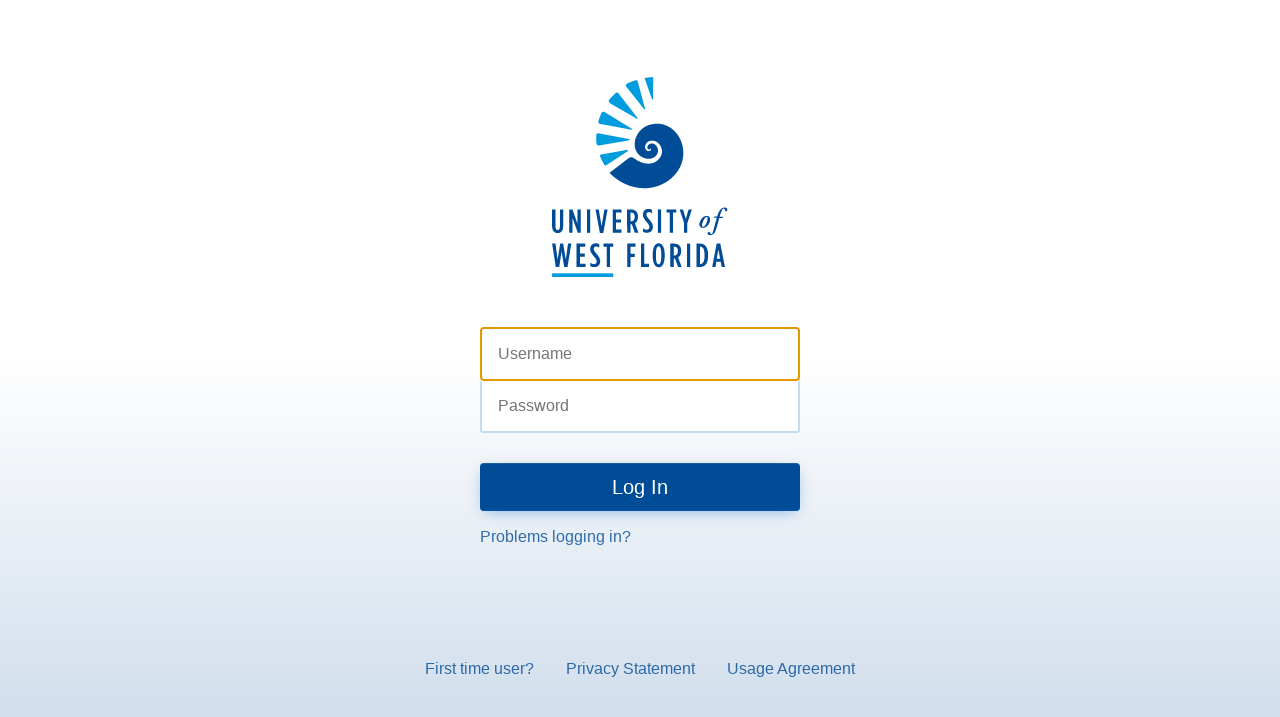

--- FILE ---
content_type: text/html;charset=utf-8
request_url: https://jira.uwf.edu/servicedesk/customer/portal/31/user/login?destination=portal%2F31%2Fcreate%2F251
body_size: 877
content:
<html><head><meta http-equiv="Content-Type" content="text/html; charset=utf-8"/><meta name="decorator" content="none"/><script src="/s/9iyevo/10030016/19zr255/5.1.21/_/download/resources/com.atlassian.plugins.authentication.atlassian-authentication-plugin:save-fragment/js.cookie.js"></script><script>if(window.location.hash) {var expirationDate = new Date(); expirationDate.setTime(expirationDate.getTime() + 60000 * 5); Cookies.set('atlassian-authentication-plugin-url-fragment_d351c4f0-e0b3-4e46-8825-50d9797c8af4', window.location.hash.substr(1), {expires : expirationDate, path : '', secure: true, SameSite: 'None' });}window.location.assign("https://idp.uwf.edu/idp/profile/SAML2/Redirect/SSO?SAMLRequest=fZFRT8IwEMe%2FytL30m04mA2QoBglQUbY9MEXU7ob1Gzd7LXox3cDVEwMb73e%2FS7%2FXztCUZUNnzq702t4d4DW%2B6xKjfzQGBNnNK8FKuRaVIDcSp5OHxc87Pm8MbWtZV2SM%2BQyIRDBWFVr4s1nY5Is7xbJ%2FXz5CsFwOJBDQWUeFPQqjzdU9PNrGsZRLCPZLwopifcMBlt2TNpV7QJEB3ONVmjbXvnhgPoBDaMsiLkf8qj%2FQrxZ66O0sAdqZ22DnDGVNz33UfQgd92ZtRqFKoF1KUO2hlwZkJalaUK81UnxRulc6e1lu81xCPlDlq3oKkkz4k2%2FjW9rja4Ck4LZKwlP68VvojdlxE%2BkpnRbpZG13L4Ey7pXlSeYTEZdyQ%2FuZvIfP2LnE8fq7wdPvgA%3D&RelayState=d351c4f0-e0b3-4e46-8825-50d9797c8af4");</script></head><body></body></html>

--- FILE ---
content_type: text/html;charset=UTF-8
request_url: https://id.uwf.edu/cas/login?service=https%3A%2F%2Fidp.uwf.edu%2Fidp%2FAuthn%2FExternal%3Fconversation%3De1s1%26entityId%3Dhttps%3A%2F%2Fjira.uwf.edu
body_size: 7462
content:
<!DOCTYPE html><html>
<head>
    <!-- gen: templates/uwf/layout --><meta charset="UTF-8"/><meta http-equiv="X-UA-Compatible" content="IE=edge"/><meta name="viewport" content="width=device-width, initial-scale=1"/><title>UWF Login - CAS &#8211; Central Authentication Service</title>

    <link rel="stylesheet" href="/cas/themes/uwf/css/bootstrap-thin.min.css"/><link rel="stylesheet" href="/cas/themes/uwf/css/uwf.css"/><link rel="apple-touch-icon" sizes="180x180" href="/cas/apple-touch-icon.png"/><link rel="icon" type="image/png" sizes="32x32" href="/cas/favicon-32x32.png"/><link rel="icon" type="image/png" sizes="16x16" href="/cas/favicon-16x16.png"/><link rel="manifest" href="/cas/site.webmanifest"><link rel="mask-icon" href="/cas/safari-pinned-tab.svg" color="#004c97"><meta name="theme-color" content="#ffffff"><script>
        /*<![CDATA[*/

        var trackGeoLocation = false;

        var googleAnalyticsTrackingId = null;

        if (googleAnalyticsTrackingId != null && googleAnalyticsTrackingId != '') {
            (function(i,s,o,g,r,a,m){i['GoogleAnalyticsObject']=r;i[r]=i[r]||function(){
                        (i[r].q=i[r].q||[]).push(arguments)},i[r].l=1*new Date();a=s.createElement(o),
                    m=s.getElementsByTagName(o)[0];a.async=1;a.src=g;m.parentNode.insertBefore(a,m)
            })(window, document, 'script', 'https://www.google-analytics.com/analytics.js', 'ga');

            ga('create', googleAnalyticsTrackingId, 'auto');
            ga('send', 'pageview');
        }

        /*]]>*/
    </script>
    <script>NS_CSM_td=416635831;NS_CSM_pd=275116665;NS_CSM_u="/clm10";NS_CSM_col="AAAAAAUDZ90r+UNJqmLSfM7crqingnTnuBK7Jz/FV3DXgktMpjaND6tPapCUVPPKzOpEyOI4syKarIOqacVaeuMWjsil";</script><script type="text/javascript">function sendTimingInfoInit(){setTimeout(sendTimingInfo,0)}function sendTimingInfo(){var wp=window.performance;if(wp){var c1,c2,t;c1=wp.timing;if(c1){var cm={};cm.ns=c1.navigationStart;if((t=c1.unloadEventStart)>0)cm.us=t;if((t=c1.unloadEventEnd)>0)cm.ue=t;if((t=c1.redirectStart)>0)cm.rs=t;if((t=c1.redirectEnd)>0)cm.re=t;cm.fs=c1.fetchStart;cm.dls=c1.domainLookupStart;cm.dle=c1.domainLookupEnd;cm.cs=c1.connectStart;cm.ce=c1.connectEnd;if((t=c1.secureConnectionStart)>0)cm.scs=t;cm.rqs=c1.requestStart;cm.rss=c1.responseStart;cm.rse=c1.responseEnd;cm.dl=c1.domLoading;cm.di=c1.domInteractive;cm.dcls=c1.domContentLoadedEventStart;cm.dcle=c1.domContentLoadedEventEnd;cm.dc=c1.domComplete;if((t=c1.loadEventStart)>0)cm.ls=t;if((t=c1.loadEventEnd)>0)cm.le=t;cm.tid=NS_CSM_td;cm.pid=NS_CSM_pd;cm.ac=NS_CSM_col;var xhttp=new XMLHttpRequest();if(xhttp){var JSON=JSON||{};JSON.stringify=JSON.stringify||function(ob){var t=typeof(ob);if(t!="object"||ob===null){if(t=="string")ob='"'+ob+'"';return String(ob);}else{var n,v,json=[],arr=(ob&&ob.constructor==Array);for(n in ob){v=ob[n];t=typeof(v);if(t=="string")v='"'+v+'"';else if(t=="object"&&v!==null)v=JSON.stringify(v);json.push((arr?"":'"'+n+'":')+String(v));}return(arr?"[":"{")+String(json)+(arr?"]":"}");}};xhttp.open("POST",NS_CSM_u,true);xhttp.send(JSON.stringify(cm));}}}}if(window.addEventListener)window.addEventListener("load",sendTimingInfoInit,false);else if(window.attachEvent)window.attachEvent("onload",sendTimingInfoInit);else window.onload=sendTimingInfoInit;</script></head>
    <body id="cas-uwf" class="login">
      
        <!-- gen:templates/uwf/layout --><div id="content-container">
            <!-- gen:templates/uwf/casLoginView --><div id="login-content-wrapper">
                <div id="login-content">
                    <div id="login-form-container-bounds">
                        <div id="login-form-container">
                            <div id="notices">
                                <div id="cookiesDisabled" class="alert alert-info" style="display:none;">
    <h2>Browser cookies disabled</h2>
    <p>Your browser does not accept cookies. Single Sign On WILL NOT WORK.</p>
</div>
<div id="serviceui" class="alert alert-info">
    <div>
        <table>
            <tr>
                <td>
                    <img src="images/webapp.png"/></td>
                <td id="servicedesc">
                    <h2>UWF Shibboleth</h2>
                    <p>collective_10799</p>
                </td>
            </tr>
        </table>
    </div>
</div>
</div>
                            <html lang="en">
<div>
<!-- gen:templates/uwf/fragments/loginform --><div class="box" id="login">
    <div class="login-header">
        <span id="uwf-logo"></span>
    </div>

    <form method="post" id="fm1" action="login">
        <!-- gen:templates/uwf/fragments/loginform --><h2>Enter your ArgoNet Username and Password</h2>

        <section class="row">
            <label for="username" class="sr-only"><span class="accesskey">U</span>sername:</label>

            <div>
                <input class="required"
                       id="username"
                       placeholder="Username"
                       size="25"
                       tabindex="1"
                       type="text"
                       accesskey="u"
                       autofocus="autofocus"
                       autocomplete="off" name="username" value=""/></div>
            <label for="password" class="sr-only"><span class="accesskey">P</span>assword:</label>

            <div>
                <input class="required"
                       type="password"
                       id="password"
                       placeholder="Password"
                       size="25"
                       tabindex="2"
                       accesskey="p"
                       autocomplete="off" name="password" value=""/><span id="capslock-on" style="display:none;">
                    <p>
                        <i class="fa fa-exclamation-circle"></i>
                        <span>CAPSLOCK key is turned on!</span>
                    </p>
                </span>
            </div>
        </section>

        <section class="row btn-row">
            <input type="hidden" name="execution" value="[base64]"/><input type="hidden" name="_eventId" value="submit"/><input type="hidden" name="geolocation"/><input id="login-button" class="btn btn-submit btn-block"
                   name="login-submit"
                   accesskey="l"
                   value="Log In"
                   tabindex="6"
                   type="submit"/></section>
    </form>

    <div class="help-link">
        <span><a href="https://marina.uwf.edu/myaccount/forgot/">Problems logging in?</a></span>
    </div>

    <script type="text/javascript">
        var loadingMsg = "One moment please...";
        var form = document.getElementById("fm1");
        var button = document.getElementById("login-button");
        var username = document.getElementById("username");

        // Auto focus the username
        window.onload = function () {
          username.focus();
        };

        // Disable form on submit
        form.addEventListener("submit", function () {
            button.disabled = true;
            button.value = loadingMsg;
            return true;
        });
    </script>
    <div id="sidebar">
    <!-- gen: templates/uwf/fragments/loginsidebar --><div class="sidebar-content">
        <p></p>
    </div>
</div>

</div>

                        </div>
                    </div>
                </div>
            </div>
            <!-- gen:templates/uwf/fragments/footer --><div id="login-help-links">
    <div id="login-bottom-container">
        <div class="help-link"><a href="https://marina.uwf.edu/myaccount/newuser/">First time user?</a></div>
        <div class="help-link"><a href="https://uwf.edu/offices/general-counsel/miscellaneous/privacy-statement/">Privacy Statement</a></div>
        <div class="help-link"><a href="http://uwf.edu/usepol/">Usage Agreement</a></div>
    </div>
</div>
            
        </div>
    
    </body>
</html>


--- FILE ---
content_type: text/css;charset=UTF-8
request_url: https://id.uwf.edu/cas/themes/uwf/css/uwf.css
body_size: 7332
content:
* {
  box-sizing: border-box;
}

/* html, body, div, span, object, iframe, h1, h2, h3, h4, h5, h6, p, blockquote, pre, abbr,
address, cite, code, del, dfn, em, img, ins, kbd, q, samp, small, strong, sub, sup, var,
b, i, dl, dt, dd, ol, ul, li, fieldset, form, label, legend, table, caption, tbody, tfoot,
thead, tr, th, td, article, aside, canvas, details, figcaption, figure, footer, header,
hgroup, menu, nav, section, summary, time, mark, audio, video {
  margin: 0;
  padding: 0;
  border: 0;
  outline: 0;
  vertical-align: baseline;
  background: transparent; 
} */

html {
  height: 100vh;
}

body {
  font-size: 16px;
  font-family: "Helvetica Neue", Helvetica, Arial, sans-serif;
  line-height: 1.4em;
  width: 100%;
  min-height: 100%;
}

nav ul {
  list-style: none;
}

blockquote,
q {
  quotes: none;
}

blockquote:before,
blockquote:after,
q:before,
q:after {
  content: "";
  content: none;
}

a {
  margin: 0;
  padding: 0;
  font-size: 100%;
  vertical-align: baseline;
  background: transparent;
}

ins {
  background-color: #ff9;
  color: #000;
  text-decoration: none;
}

mark {
  background-color: #ff9;
  color: #000;
  font-style: italic;
  font-weight: bold;
}

del {
  text-decoration: line-through;
}

abbr[title],
dfn[title] {
  border-bottom: 1px dotted;
  cursor: help;
}

table {
  border-collapse: collapse;
  border-spacing: 0;
}

hr {
  display: block;
  height: 1px;
  border: 0;
  border-top: 1px solid #cccccc;
  margin: 1em 0;
  padding: 0;
}

input,
select {
  vertical-align: middle;
}

#container {
  width: 960px;
  margin: 0 auto;
}

@media screen and (min-width: 960px) {
  #container {
    width: 960px;
  }
}

@media screen and (min-width: 1280px) {
  #ssosessions-page #container {
    width: 1280px;
  }
}

@media only screen and (max-width: 960px) {
  #container {
    width: 100%;
  }
  #content {
    -webkit-border-bottom-right-radius: 0px;
    -webkit-border-bottom-left-radius: 0px;
    -moz-border-radius-bottomright: 0px;
    -moz-border-radius-bottomleft: 0px;
    border-bottom-right-radius: 0px;
    border-bottom-left-radius: 0px;
    padding: 0;
  }
}

body#cas-uwf {
  background: linear-gradient(to bottom, #ffffff 50%, #d1deec);
  background-repeat: no-repeat;
  background-attachment: fixed;
  /* Old browsers */
}

#cas-uwf .btn-submit {
  background: #004c97;
  border: 0;
  padding: 10px 25px;
  font-weight: normal;
  color: white;
  -webkit-border-radius: 4px;
  -moz-border-radius: 4px;
  border-radius: 4px;
  font-size: 1.25em;
}

#cas-uwf .btn-reset {
  background: #eee;
  padding: 10px 20px;
  border: 0;
  -webkit-border-radius: 4px;
  -moz-border-radius: 4px;
  border-radius: 4px;
}

a:link,
a:visited {
  color: #004c97;
  display: inline-block;
  /* padding:0 0.5em 0 0; */
  opacity: 0.8;
  text-decoration: none;
  -webkit-transition: all 0.2s;
  transition: all 0.2s;
  cursor: pointer;
}


a:hover {
  opacity: 1;
}

.jumbotron a.btn-primary:link,
.jumbotron a.btn-primary:visited,
.jumbotron a.btn-primary:hover  {
  opacity: 1;
  color: white;
}



p {
  margin-bottom: 1.4em;
}

header {
  overflow: hidden;
  padding: 20px 0;
}

#logo {
  display: block;
  background: url(../images/apereo-logo.png) no-repeat;
  text-indent: -999em;
  float: left;
  height: 100px;
  width: 80%;
  margin-right: 40px;
  border: 0px;
  color: white;
}

header h1 {
  float: right;
  width: 119px;
  height: 60px;
  background: url(../images/cas-logo.png) no-repeat;
  text-indent: -999em;
  color: white;
}

#content {
  overflow: hidden;
}

#msg {
  padding: 20px;
  margin-bottom: 40px;
}

#msg.errors {
  border: 1px dotted #bb0000;
  color: #bb0000;
  padding-left: 100px;
  background: url(../images/error.png) no-repeat 20px center;
}

#msg.success {
  border: 1px dotted #390;
  color: #390;
  padding-left: 100px;
  background: url(../images/success.png) no-repeat 20px center;
}

#msg.info {
  border: 1px dotted #008;
  color: #008;
  padding-left: 100px;
  background: url(../images/info.png) no-repeat 20px center;
}

#msg.question {
  border: 1px dotted #390;
  color: #390;
  padding-left: 100px;
  background: url(../images/question.png) no-repeat 20px center;
}

#msg.warn {
  border: 1px dotted #960;
  color: #960;
  padding-left: 100px;
  background: #ffbc8f url(../images/info.png) no-repeat 20px center;
}

.errors {
  border: 1px dotted #bb0000;
  color: #bb0000;
  padding-left: 100px;
  padding-top: 5px;
  margin-bottom: 5px;
  background: url(../images/error.png) no-repeat 20px center;
}

#serviceui.serviceinfo {
  border: 1px dotted #0066ff;
  color: black;
  padding-left: 10px;
  padding-top: 5px;
}

#servicedesc {
  vertical-align: middle;
  padding-left: 30px;
  width: 90%;
}

/*
   * CAS default overrides
   */
.login #content {
  background: transparent;
}

#login {
  padding: 30px;
  /*background-color: #efefef;*/
  border-radius: 4px;
  overflow: hidden;
  vertical-align: top;
}
#login .login-header {
  text-align: center;
  padding: 20px;
  /*background-color: #d5d5d5;*/
  margin: -30px;
  margin-bottom: 10px;
}
#login .login-header h2 {
  font-weight: 300;
  color: black;
  font-family: Lato;
  margin-top: 0;
}
#login .login-header .fa-circle {
  color: #1490b3;
}
#login form > h2 {
  display: none;
}
#login .row {
  margin: 30px 0 15px 0;
}
#login label {
  display: block;
  margin-bottom: 2px;
}
#login .check label {
  display: inline;
}

#login input[type="text"],
#login input[type="password"] {
  color: #3d3f42;
  border: 2px solid #c1dbf3;
  box-shadow: 0 0 0 3px rgba(162, 211, 255, 0);
  border-radius: 0 0 3px 3px;
  height: 54px;
  font-size: 16px;
  padding: 0 16px;
  display: block;
  width: 100%;
  -webkit-transition: all 0.15s ease-in-out;
  transition: all 0.15s ease-in-out;
  box-sizing: border-box;
}

/* Adds the rounding to the top of the box */
#login input[type="text"] {
  border-top-left-radius: 3px;
  border-top-right-radius: 3px;
  margin-bottom: -2px;
}

#login .btn-row {
  text-align: center;
}
#login .btn-submit, .btn-primary {
  background: #004c97;
  box-shadow: inset 0 1px 0 rgba(151, 203, 255, 0.15),
    inset 0 -1px 0 rgba(0, 98, 195, 0.6), 0 4px 16px -5px rgba(0, 98, 195, 0.5);
  border: 0;
  padding: 10px 25px;
  font-weight: normal;
  color: white;
  -webkit-border-radius: 4px;
  -moz-border-radius: 4px;
  border-radius: 4px;
  font-size: 1.25em;
}
#login .btn-reset {
  background: #eee;
  padding: 10px 20px;
  border: 0;
  -webkit-border-radius: 4px;
  -moz-border-radius: 4px;
  border-radius: 4px;
  display: none;
}
#login .btn-submit:hover,
#login .btn-reset:hover, 
.btn-primary:hover {
  cursor: pointer;
}
#login .btn-submit:hover, 
.btn-primary:hover {
  background: #004c97;
  box-shadow: inset 0 1px 0 rgba(151, 203, 255, 0.15),
    inset 0 -1px 0 rgba(0, 98, 195, 0.6), 0 4px 32px -5px rgba(0, 98, 195, 0.5);
}
#login .btn-reset:hover {
  background: #d4d4d4;
}
#login #yubiKeyForm > h2 {
  display: block;
}
#login #yubiKeyForm .btn-reset {
  display: inline-block;
}

#capslock-on {
  color: firebrick;
}

#sidebar {
  width: auto;
}

#list-providers ul {
  list-style: none;
}
#list-providers ul li {
  list-style: none;
  margin-bottom: 1em;
}

#list-providers a.btn:link,
#list-providers a.btn:visited {
  color: white;
}

#list-languages h3,
#list-providers h3 {
  margin-bottom: 1.4em;
}

#list-languages ul li {
  list-style: none;
  display: inline-block;
  margin-right: 2em;
}

#notices h2 {
  font-size: 1.25em;
}

#notices p {
  font-size: 10pt;
}

#notices ul.list-group .fa {
  margin-right: 7px;
}

#notices #serviceui h2,
#notices #serviceui h3,
#notices #serviceui h4 {
  margin-top: 0;
}

#notices .well h3 {
  margin-top: 0;
  font-size: 1.25em;
}

#notices .well ul.list-group {
  margin-bottom: 0;
}

footer {
  padding: 20px;
  color: white;
}

footer a:link,
footer a:visited {
  color: white;
}

@media only screen and (max-width: 960px) {
  header {
    padding: 20px;
  }
  #container {
    width: 100%;
  }
  #content {
    -webkit-border-radius: 0px;
    -moz-border-radius: 0px;
    border-radius: 0px;
    padding: 0;
  }
}

@media only screen and (max-width: 855px) {
  #logo {
    display: none;
  }
  header h1 {
    font-size: 1em;
    width: 70px;
    height: 40px;
    background-size: 70px 40px;
  }
  #login {
    float: none;
    width: 100%;
  }
  #fm1 .row input[type="text"],
  #fm1 .row input[type="password"] {
    width: 100%;
    padding: 10px;
    box-sizing: border-box;
    -webkit-box-sizing: border-box;
    -moz-box-sizing: border-box;
  }
  #fm1 .row .btn-submit {
    outline: none;
    -webkit-appearance: none;
    -webkit-border-radius: 0;
    border: 0;
    background: #004c97;
    color: white;
    font-weight: bold;
    width: 100%;
    padding: 10px 20px;
    -webkit-border-radius: 3px;
    -moz-border-radius: 3px;
    border-radius: 3px;
  }
  #fm1 .row .btn-reset {
    display: none;
  }
  #sidebar {
    margin-top: 20px;
  }
  #sidebar .sidebar-content {
    padding: 0;
  }
}

/**
   * SSO Sessions Styles
   */
#loadingMessage {
  font-size: 14px;
}

#cas-sessions,
#no-cas-sessions {
  display: none;
}

#no-cas-sessions div {
  margin-top: 2em;
}

.ssoSessions #content {
  border-radius: 4px;
  padding: 20px;
}

#container-stable {
  margin: 20px 0 20px;
}

.ssoSessions .btn-success {
  background: #004c97;
  border: 0;
  padding: 10px 20px;
  font-weight: bold;
  color: white;
  -webkit-border-radius: 4px;
  -moz-border-radius: 4px;
  border-radius: 4px;
}

.ssoSessions .sorting_desc,
.ssoSessions .sorting_asc {
  background-color: rgba(239, 239, 239, 0.8);
}

.ssoSessions #removeAllSessionsButton.btn .badge {
  color: #000;
  padding-right: 9px;
}

.ssoSessions .adminPanels {
  border-bottom: 1px solid #efefef;
  margin-bottom: 2em;
  margin-top: 1em;
  padding-bottom: 1em;
}

.ssoSessions .adminPanels .panel-default > .panel-heading {
  background-color: #fff;
  border-bottom: none;
}

.ssoSessions .adminPanels .panel-default > .panel-heading h3 {
  font-family: "Lato", sans-serif;
  font-weight: 300;
  font-size: 20pt;
}

.ssoSessions .adminPanels .panel-default > .panel-heading:after {
  position: absolute;
  font-family: FontAwesome;
  top: -5px;
  right: 30px;
  font-size: 70pt;
  color: #153e50;
  opacity: 0.1;
}

.adminPanels .users-panel.panel-default > .panel-heading:after {
  content: "\f0c0";
}

.adminPanels .usage-panel.panel-default > .panel-heading:after {
  content: "\f201";
}

.adminPanels .tickets-panel.panel-default > .panel-heading:after {
  content: "\f145";
}

.ssoSessions td.details-control {
  cursor: pointer;
  font-family: FontAwesome;
  font-size: 10pt;
  color: #337ab7;
}

.ssoSessions td.details-control:after {
  content: "\f067";
  /*content: "\002B"; - thinner plus sign */
}

.ssoSessions tr.shown td.details-control:after {
  content: "\f068";
  /*content: "\002D"; - thinner minus sign */
}

.row-detail-wrapper {
  /*background-color: cornsilk;*/
  background-color: #d9edf7;
}

.ssoSessions .row-detail thead {
  display: none;
}

.ssoSessions .row-detail {
  /*font-size: 8pt;*/
  font-family: "Helvetica Neue", Helvetica, Arial, sans-serif;
}

.ssoSessions .field-label {
  /*font-family: "Helvetica Neue", Helvetica, Arial, sans-serif;*/
  /*font-size: 8pt;*/
  /*font-weight: bold;*/
}

.principal_attributes td:first-child {
  width: 30%;
}

table.principal_attributes > tbody > tr > td {
  border-top-color: #e6e6e6;
}

.adminPanels .panel-body {
  padding-top: 5px;
}

.adminPanels .panel-body span {
  font-family: "Lato", sans-serif;
  font-size: 30pt;
  font-weight: 100;
}

.row-eq-height {
  display: -webkit-box;
  display: -webkit-flex;
  display: -ms-flexbox;
  display: flex;
}

#alertBox {
  display: none;
}

.alert-default {
  color: #333;
  background-color: #dedede;
  border-color: #3d3d3d;
}

/**
   SB Admin Styles
   */
.huge {
  font-size: 30pt;
  font-family: "Lato", sans-serif;
  font-weight: 300;
}

.semi-huge {
  font-size: 18pt;
  font-family: "Lato", sans-serif;
  font-weight: 300;
}

/**
   * Statistics View
   */
.statisticsView {
  display: none;
}

.statisticsView .progress-meter .background {
  fill: #dfeafd;
}

.statisticsView .progress-meter .foreground {
  fill: #2e7af9;
}

.statisticsView .progress-meter text {
  font-family: "Lato" sans-serif;
  font-size: 25pt;
  font-weight: 300;
}

.statisticsView .progress-meter .text2 {
  font-family: "Georgia" sans-serif;
  font-size: 10pt;
}

.modal {
  display: none;
}

/**
   * Runtime Statistics Gauge styles
   */
.statisticsView .runtimeStatistics .background {
  fill: #dfeafd;
}

.statisticsView .runtimeStatistics .foreground {
  fill: #2e7af9;
}

.statisticsView .runtimeStatistics text {
  font-family: "Lato" sans-serif;
  font-size: 25pt;
  font-weight: 300;
}

.statisticsView .runtimeStatistics .text2 {
  font-family: "Georgia" sans-serif;
  font-size: 10pt;
}

#uptime-panel {
  display: none;
}

#uptime {
  font-family: "Lato", sans-serif;
  font-size: 16pt;
}

.thread-dump-view {
  height: 600px;
  overflow-y: auto;
}

#metricsGauges strong {
  display: block;
}

#metricsGauges .panel {
  width: 100%;
}

#metricsGauges ul {
  height: auto;
  overflow: hidden;
}

#metricsGauges li {
  float: left;
  width: 80px;
  height: 80px;
  margin: 0 0 10px 10px;
  background: #d8d8d8;
}

#metricsGauges ul li:nth-child(5n + 1) {
  clear: left;
}

.statisticsView .equal,
.statisticsView .equal > div[class*="col-"] {
  display: -webkit-box;
  display: -moz-box;
  display: -ms-flexbox;
  display: -webkit-flex;
  display: flex;
  flex: 1 1 auto;
}

.statisticsView .section {
  margin-bottom: 25px;
}

#viewSsoSessions {
  color: white;
}

.statisticsView .adminPanels.container-fluid {
  padding-right: 0;
}

/**
   * View Configuration Styles
   */
#viewConfigError {
  display: none;
}

#view-configuration {
  display: none;
}

.confirmView .btn-row,
.loginMessageView .btn-row {
  text-align: center;
}

.viewDashboard h2 {
  font-size: 2rem;
  margin-left: 10px;
  border-bottom: solid 1px #efefef;
  padding-bottom: 5px;
  margin-bottom: 10px;
}
.viewDashboard h2 i {
  font-size: 2.3rem;
}

.viewDashboard > div {
  clear: both;
}

.viewDashboard ul {
  list-style: none;
  margin: 0;
  padding: 0;
  clear: both;
}
.viewDashboard ul li {
  list-style: none;
  position: relative;
}

.viewDashboard .app-launcher {
  clear: both;
  overflow: auto;
  margin-bottom: 2em;
}
.viewDashboard .app-launcher ul li {
  margin: 10px;
  width: 140px;
  height: 140px;
  float: left;
  border: 5px solid #ccc;
  font-family: "Lato", sans-serif;
  font-weight: 400;
  font-size: 1.7rem;
  text-align: center;
  background-color: #efefef;
  border-radius: 50%;
  transition: box-shadow 0.5s ease;
  display: table;
}
.viewDashboard .app-launcher ul li:hover,
.viewDashboard .app-launcher ul li:focus,
.viewDashboard .app-launcher ul li:active {
  box-shadow: 0px 0px 20px rgba(20, 144, 179, 0.8);
  border-color: white;
}
.viewDashboard .app-launcher ul li a {
  text-decoration: none;
  display: table-cell;
  vertical-align: middle;
  line-height: normal;
  transition: font-weight 0.2s ease-out;
  border-radius: 50%;
  color: #045183;
}
.viewDashboard .app-launcher ul li a:hover,
.viewDashboard .app-launcher ul li a:focus {
  color: white;
  background-color: #1490b3;
}

.viewDashboard .server-functions ul li {
  display: inline-block;
  margin: 10px;
}

.viewDashboard .btn {
  display: inline-block;
  margin-bottom: 0;
  font-weight: normal;
  text-align: center;
  vertical-align: middle;
  touch-action: manipulation;
  cursor: pointer;
  background-image: none;
  border: 1px solid transparent;
  white-space: nowrap;
  padding: 6px 12px;
  font-size: 14px;
  line-height: 1.42857;
  border-radius: 4px;
}
.viewDashboard .btn:focus,
.viewDashboard .btn.focus,
.viewDashboard .btn:active:focus,
.viewDashboard .btn:active.focus,
.viewDashboard .btn.active:focus,
.viewDashboard .btn.active.focus {
  outline: thin dotted;
  outline: 5px auto -webkit-focus-ring-color;
  outline-offset: -2px;
}
.viewDashboard .btn:hover,
.viewDashboard .btn:focus,
.viewDashboard .btn.focus {
  color: #333;
  text-decoration: none;
}
.viewDashboard .btn:active,
.viewDashboard .btn.active {
  outline: 0;
  background-image: none;
  -webkit-box-shadow: inset 0 3px 5px rgba(0, 0, 0, 0.125);
  box-shadow: inset 0 3px 5px rgba(0, 0, 0, 0.125);
}
.viewDashboard .btn.disabled,
.viewDashboard .btn[disabled],
fieldset[disabled] .viewDashboard .btn {
  cursor: not-allowed;
  opacity: 0.65;
  filter: alpha(opacity=65);
  -webkit-box-shadow: none;
  box-shadow: none;
}

.viewDashboard a.btn.disabled,
fieldset[disabled] .viewDashboard a.btn {
  pointer-events: none;
}

.viewDashboard .btn-restart {
  color: #fff;
  background-color: #2d872d;
  border-color: #277427;
}
.viewDashboard .btn-restart:focus,
.viewDashboard .btn-restart.focus {
  color: #fff;
  background-color: #206120;
  border-color: #071407;
}
.viewDashboard .btn-restart:hover {
  color: #fff;
  background-color: #206120;
  border-color: #174617;
}
.viewDashboard .btn-restart:active,
.viewDashboard .btn-restart.active,
.open > .viewDashboard .btn-restart.dropdown-toggle {
  color: #fff;
  background-color: #206120;
  border-color: #174617;
}
.viewDashboard .btn-restart:active:hover,
.viewDashboard .btn-restart:active:focus,
.viewDashboard .btn-restart:active.focus,
.viewDashboard .btn-restart.active:hover,
.viewDashboard .btn-restart.active:focus,
.viewDashboard .btn-restart.active.focus,
.open > .viewDashboard .btn-restart.dropdown-toggle:hover,
.open > .viewDashboard .btn-restart.dropdown-toggle:focus,
.open > .viewDashboard .btn-restart.dropdown-toggle.focus {
  color: #fff;
  background-color: #174617;
  border-color: #071407;
}
.viewDashboard .btn-restart:active,
.viewDashboard .btn-restart.active,
.open > .viewDashboard .btn-restart.dropdown-toggle {
  background-image: none;
}
.viewDashboard .btn-restart.disabled:hover,
.viewDashboard .btn-restart.disabled:focus,
.viewDashboard .btn-restart.disabled.focus,
.viewDashboard .btn-restart[disabled]:hover,
.viewDashboard .btn-restart[disabled]:focus,
.viewDashboard .btn-restart[disabled].focus,
fieldset[disabled] .viewDashboard .btn-restart:hover,
fieldset[disabled] .viewDashboard .btn-restart:focus,
fieldset[disabled] .viewDashboard .btn-restart.focus {
  background-color: #2d872d;
  border-color: #277427;
}
.viewDashboard .btn-restart .badge {
  color: #2d872d;
  background-color: #fff;
}

.viewDashboard .btn-refresh {
  color: #fff;
  background-color: #f0ad4e;
  border-color: #eea236;
}
.viewDashboard .btn-refresh:focus,
.viewDashboard .btn-refresh.focus {
  color: #fff;
  background-color: #ec971f;
  border-color: #985f0d;
}
.viewDashboard .btn-refresh:hover {
  color: #fff;
  background-color: #ec971f;
  border-color: #d58512;
}
.viewDashboard .btn-refresh:active,
.viewDashboard .btn-refresh.active,
.open > .viewDashboard .btn-refresh.dropdown-toggle {
  color: #fff;
  background-color: #ec971f;
  border-color: #d58512;
}
.viewDashboard .btn-refresh:active:hover,
.viewDashboard .btn-refresh:active:focus,
.viewDashboard .btn-refresh:active.focus,
.viewDashboard .btn-refresh.active:hover,
.viewDashboard .btn-refresh.active:focus,
.viewDashboard .btn-refresh.active.focus,
.open > .viewDashboard .btn-refresh.dropdown-toggle:hover,
.open > .viewDashboard .btn-refresh.dropdown-toggle:focus,
.open > .viewDashboard .btn-refresh.dropdown-toggle.focus {
  color: #fff;
  background-color: #d58512;
  border-color: #985f0d;
}
.viewDashboard .btn-refresh:active,
.viewDashboard .btn-refresh.active,
.open > .viewDashboard .btn-refresh.dropdown-toggle {
  background-image: none;
}
.viewDashboard .btn-refresh.disabled:hover,
.viewDashboard .btn-refresh.disabled:focus,
.viewDashboard .btn-refresh.disabled.focus,
.viewDashboard .btn-refresh[disabled]:hover,
.viewDashboard .btn-refresh[disabled]:focus,
.viewDashboard .btn-refresh[disabled].focus,
fieldset[disabled] .viewDashboard .btn-refresh:hover,
fieldset[disabled] .viewDashboard .btn-refresh:focus,
fieldset[disabled] .viewDashboard .btn-refresh.focus {
  background-color: #f0ad4e;
  border-color: #eea236;
}
.viewDashboard .btn-refresh .badge {
  color: #f0ad4e;
  background-color: #fff;
}

.viewDashboard .btn-shutdown {
  color: #fff;
  background-color: #c74b47;
  border-color: #bb3d39;
}
.viewDashboard .btn-shutdown:focus,
.viewDashboard .btn-shutdown.focus {
  color: #fff;
  background-color: #a83733;
  border-color: #5a1d1b;
}
.viewDashboard .btn-shutdown:hover {
  color: #fff;
  background-color: #a83733;
  border-color: #8d2e2b;
}
.viewDashboard .btn-shutdown:active,
.viewDashboard .btn-shutdown.active,
.open > .viewDashboard .btn-shutdown.dropdown-toggle {
  color: #fff;
  background-color: #a83733;
  border-color: #8d2e2b;
}
.viewDashboard .btn-shutdown:active:hover,
.viewDashboard .btn-shutdown:active:focus,
.viewDashboard .btn-shutdown:active.focus,
.viewDashboard .btn-shutdown.active:hover,
.viewDashboard .btn-shutdown.active:focus,
.viewDashboard .btn-shutdown.active.focus,
.open > .viewDashboard .btn-shutdown.dropdown-toggle:hover,
.open > .viewDashboard .btn-shutdown.dropdown-toggle:focus,
.open > .viewDashboard .btn-shutdown.dropdown-toggle.focus {
  color: #fff;
  background-color: #8d2e2b;
  border-color: #5a1d1b;
}
.viewDashboard .btn-shutdown:active,
.viewDashboard .btn-shutdown.active,
.open > .viewDashboard .btn-shutdown.dropdown-toggle {
  background-image: none;
}
.viewDashboard .btn-shutdown.disabled:hover,
.viewDashboard .btn-shutdown.disabled:focus,
.viewDashboard .btn-shutdown.disabled.focus,
.viewDashboard .btn-shutdown[disabled]:hover,
.viewDashboard .btn-shutdown[disabled]:focus,
.viewDashboard .btn-shutdown[disabled].focus,
fieldset[disabled] .viewDashboard .btn-shutdown:hover,
fieldset[disabled] .viewDashboard .btn-shutdown:focus,
fieldset[disabled] .viewDashboard .btn-shutdown.focus {
  background-color: #c74b47;
  border-color: #bb3d39;
}
.viewDashboard .btn-shutdown .badge {
  color: #c74b47;
  background-color: #fff;
}

.btn-social,
.btn-social-icon {
  background-color: slategray;
}

/**
   * Add in our own custom social colors.
   */
.btn-cas {
  background-color: #153e50;
  color: #fff;
  background-color: #153e50;
  border-color: rgba(0, 0, 0, 0.2);
}
.btn-cas:focus,
.btn-cas.focus {
  color: #fff;
  background-color: #0a1f28;
  border-color: rgba(0, 0, 0, 0.2);
}
.btn-cas:hover {
  color: #fff;
  background-color: #0a1f28;
  border-color: rgba(0, 0, 0, 0.2);
}
.btn-cas:active,
.btn-cas.active,
.open > .btn-cas.dropdown-toggle {
  color: #fff;
  background-color: #0a1f28;
  border-color: rgba(0, 0, 0, 0.2);
}
.btn-cas:active:hover,
.btn-cas:active:focus,
.btn-cas:active.focus,
.btn-cas.active:hover,
.btn-cas.active:focus,
.btn-cas.active.focus,
.open > .btn-cas.dropdown-toggle:hover,
.open > .btn-cas.dropdown-toggle:focus,
.open > .btn-cas.dropdown-toggle.focus {
  color: #fff;
  background-color: #03090b;
  border-color: rgba(0, 0, 0, 0.2);
}
.btn-cas:active,
.btn-cas.active,
.open > .btn-cas.dropdown-toggle {
  background-image: none;
}
.btn-cas.disabled:hover,
.btn-cas.disabled:focus,
.btn-cas.disabled.focus,
.btn-cas[disabled]:hover,
.btn-cas[disabled]:focus,
.btn-cas[disabled].focus,
fieldset[disabled] .btn-cas:hover,
fieldset[disabled] .btn-cas:focus,
fieldset[disabled] .btn-cas.focus {
  background-color: #153e50;
  border-color: rgba(0, 0, 0, 0.2);
}
.btn-cas .badge {
  color: #153e50;
  background-color: #fff;
}

.btn-saml2 {
  background-color: #cb2027;
  color: #fff;
  background-color: #cb2027;
  border-color: rgba(0, 0, 0, 0.2);
}
.btn-saml2:focus,
.btn-saml2.focus {
  color: #fff;
  background-color: #9f191f;
  border-color: rgba(0, 0, 0, 0.2);
}
.btn-saml2:hover {
  color: #fff;
  background-color: #9f191f;
  border-color: rgba(0, 0, 0, 0.2);
}
.btn-saml2:active,
.btn-saml2.active,
.open > .btn-saml2.dropdown-toggle {
  color: #fff;
  background-color: #9f191f;
  border-color: rgba(0, 0, 0, 0.2);
}
.btn-saml2:active:hover,
.btn-saml2:active:focus,
.btn-saml2:active.focus,
.btn-saml2.active:hover,
.btn-saml2.active:focus,
.btn-saml2.active.focus,
.open > .btn-saml2.dropdown-toggle:hover,
.open > .btn-saml2.dropdown-toggle:focus,
.open > .btn-saml2.dropdown-toggle.focus {
  color: #fff;
  background-color: #801419;
  border-color: rgba(0, 0, 0, 0.2);
}
.btn-saml2:active,
.btn-saml2.active,
.open > .btn-saml2.dropdown-toggle {
  background-image: none;
}
.btn-saml2.disabled:hover,
.btn-saml2.disabled:focus,
.btn-saml2.disabled.focus,
.btn-saml2[disabled]:hover,
.btn-saml2[disabled]:focus,
.btn-saml2[disabled].focus,
fieldset[disabled] .btn-saml2:hover,
fieldset[disabled] .btn-saml2:focus,
fieldset[disabled] .btn-saml2.focus {
  background-color: #cb2027;
  border-color: rgba(0, 0, 0, 0.2);
}
.btn-saml2 .badge {
  color: #cb2027;
  background-color: #fff;
}

.btn-oidc {
  background-color: #f7931e;
  color: #fff;
  background-color: #f7931e;
  border-color: rgba(0, 0, 0, 0.2);
}
.btn-oidc:focus,
.btn-oidc.focus {
  color: #fff;
  background-color: #da7908;
  border-color: rgba(0, 0, 0, 0.2);
}
.btn-oidc:hover {
  color: #fff;
  background-color: #da7908;
  border-color: rgba(0, 0, 0, 0.2);
}
.btn-oidc:active,
.btn-oidc.active,
.open > .btn-oidc.dropdown-toggle {
  color: #fff;
  background-color: #da7908;
  border-color: rgba(0, 0, 0, 0.2);
}
.btn-oidc:active:hover,
.btn-oidc:active:focus,
.btn-oidc:active.focus,
.btn-oidc.active:hover,
.btn-oidc.active:focus,
.btn-oidc.active.focus,
.open > .btn-oidc.dropdown-toggle:hover,
.open > .btn-oidc.dropdown-toggle:focus,
.open > .btn-oidc.dropdown-toggle.focus {
  color: #fff;
  background-color: #b86607;
  border-color: rgba(0, 0, 0, 0.2);
}
.btn-oidc:active,
.btn-oidc.active,
.open > .btn-oidc.dropdown-toggle {
  background-image: none;
}
.btn-oidc.disabled:hover,
.btn-oidc.disabled:focus,
.btn-oidc.disabled.focus,
.btn-oidc[disabled]:hover,
.btn-oidc[disabled]:focus,
.btn-oidc[disabled].focus,
fieldset[disabled] .btn-oidc:hover,
fieldset[disabled] .btn-oidc:focus,
fieldset[disabled] .btn-oidc.focus {
  background-color: #f7931e;
  border-color: rgba(0, 0, 0, 0.2);
}
.btn-oidc .badge {
  color: #f7931e;
  background-color: #fff;
}

/**
    UWF Custom Styles
   */

/* Puts a line break after the error messages*/
#error-list span::after {
  content: "\A";
  white-space: pre;
}

#login-content {
  justify-content: center;
  -webkit-box-align: center;
  align-items: center;
  display: flex;
  flex-direction: column;
  flex: 1;
  position: relative;
  z-index: 2;
  text-align: center;
}

#login-form-container-bounds {
  position: relative;
  margin: 0 auto 0;
  width: 380px;
  text-align: left;
}

#login-help-links {
  position: relative;
  margin-bottom: 40px;
  width: 100%;
  z-index: 1;
}

#login-bottom-container {
  justify-content: center;
  display: flex;
}

#login-bottom-container a {
  padding: 0 1em;
  display: inline-block;
}

.help-link a {
  display: block;
}

/* Phones */
@media only screen and (min-width: 320px) and (max-width: 767px) {
  #login-form-container-bounds {
    width: 100%;
  }

  #login-content-wrapper {
    padding-top: 20px;
  }

  /* Reformat links at bottom for phone */
  #login-bottom-container {
    text-align: center;
    display: block;
    padding: 0;
  }

  #login-bottom-container a {
    display: block;
  }

  #login-bottom-container div {
    margin-bottom: 10px;
  }
}

/* fix for iPhone X (or other wide phones) in landscape */
@media only screen and (max-height: 380px) and (max-device-width: 812px) and (orientation: landscape) {
  #login-content-wrapper {
    display: block !important;
  }
}

/* larger phones, center content on portrait */
@media only screen and (min-width: 375px) and (min-height: 667px) and (orientation: portrait) {
  #login-content-wrapper {
    width: 100%;
    height: 100vh;
    justify-content: center;
    align-items: center;
    display: flex;
    flex-direction: column;
  }

  #login-content {
    width: 100%;
  }
}

/* Tablets or Desktops */
@media only screen and (min-width: 768px) {
  #login-content-wrapper {
    width: 100%;
    height: 100vh;
    justify-content: center;
    align-items: center;
    display: flex;
    flex-direction: column;
  }
}

#uwf-logo {
  display: block;
  background: url(../images/UWF-logo-two-color.svg) no-repeat;
  width: 180px;
  height: 200px;
  margin: 0 auto;
}

/* Formatting for DUO login */
/* Don't show the service ui div on login screen */
#serviceui,
#copyright,
header {
  display: none;
}

#duo_iframe {
  width: 620px;
  margin: 0 auto;
  display: block;
}

.alert-success {
  background-color: rgba(141, 200, 232, 0.2);
  border-color: #004c97;
  color: #004c97;
}

.alert-success p {
  text-align: justify;
}

.m-0 {
  margin: 0 !important;
}

.m-1 {
  margin: 0.25rem !important;
}

.m-2 {
  margin: 0.5rem !important;
}

.m-3 {
  margin: 1rem !important;
}

.m-4 {
  margin: 1.5rem !important;
}

.m-5 {
  margin: 3rem !important;
}

.m-auto {
  margin: auto !important;
}

.mx-0 {
  margin-right: 0 !important;
  margin-left: 0 !important;
}

.mx-1 {
  margin-right: 0.25rem !important;
  margin-left: 0.25rem !important;
}

.mx-2 {
  margin-right: 0.5rem !important;
  margin-left: 0.5rem !important;
}

.mx-3 {
  margin-right: 1rem !important;
  margin-left: 1rem !important;
}

.mx-4 {
  margin-right: 1.5rem !important;
  margin-left: 1.5rem !important;
}

.mx-5 {
  margin-right: 3rem !important;
  margin-left: 3rem !important;
}

.mx-auto {
  margin-right: auto !important;
  margin-left: auto !important;
}

.my-0 {
  margin-top: 0 !important;
  margin-bottom: 0 !important;
}

.my-1 {
  margin-top: 0.25rem !important;
  margin-bottom: 0.25rem !important;
}

.my-2 {
  margin-top: 0.5rem !important;
  margin-bottom: 0.5rem !important;
}

.my-3 {
  margin-top: 1rem !important;
  margin-bottom: 1rem !important;
}

.my-4 {
  margin-top: 1.5rem !important;
  margin-bottom: 1.5rem !important;
}

.my-5 {
  margin-top: 3rem !important;
  margin-bottom: 3rem !important;
}

.my-auto {
  margin-top: auto !important;
  margin-bottom: auto !important;
}

.mt-0 {
  margin-top: 0 !important;
}

.mt-1 {
  margin-top: 0.25rem !important;
}

.mt-2 {
  margin-top: 0.5rem !important;
}

.mt-3 {
  margin-top: 1rem !important;
}

.mt-4 {
  margin-top: 1.5rem !important;
}

.mt-5 {
  margin-top: 3rem !important;
}

.mt-auto {
  margin-top: auto !important;
}

.me-0 {
  margin-right: 0 !important;
}

.me-1 {
  margin-right: 0.25rem !important;
}

.me-2 {
  margin-right: 0.5rem !important;
}

.me-3 {
  margin-right: 1rem !important;
}

.me-4 {
  margin-right: 1.5rem !important;
}

.me-5 {
  margin-right: 3rem !important;
}

.me-auto {
  margin-right: auto !important;
}

.mb-0 {
  margin-bottom: 0 !important;
}

.mb-1 {
  margin-bottom: 0.25rem !important;
}

.mb-2 {
  margin-bottom: 0.5rem !important;
}

.mb-3 {
  margin-bottom: 1rem !important;
}

.mb-4 {
  margin-bottom: 1.5rem !important;
}

.mb-5 {
  margin-bottom: 3rem !important;
}

.mb-auto {
  margin-bottom: auto !important;
}

.ms-0 {
  margin-left: 0 !important;
}

.ms-1 {
  margin-left: 0.25rem !important;
}

.ms-2 {
  margin-left: 0.5rem !important;
}

.ms-3 {
  margin-left: 1rem !important;
}

.ms-4 {
  margin-left: 1.5rem !important;
}

.ms-5 {
  margin-left: 3rem !important;
}

.ms-auto {
  margin-left: auto !important;
}

.p-0 {
  padding: 0 !important;
}

.p-1 {
  padding: 0.25rem !important;
}

.p-2 {
  padding: 0.5rem !important;
}

.p-3 {
  padding: 1rem !important;
}

.p-4 {
  padding: 1.5rem !important;
}

.p-5 {
  padding: 3rem !important;
}

.px-0 {
  padding-right: 0 !important;
  padding-left: 0 !important;
}

.px-1 {
  padding-right: 0.25rem !important;
  padding-left: 0.25rem !important;
}

.px-2 {
  padding-right: 0.5rem !important;
  padding-left: 0.5rem !important;
}

.px-3 {
  padding-right: 1rem !important;
  padding-left: 1rem !important;
}

.px-4 {
  padding-right: 1.5rem !important;
  padding-left: 1.5rem !important;
}

.px-5 {
  padding-right: 3rem !important;
  padding-left: 3rem !important;
}

.py-0 {
  padding-top: 0 !important;
  padding-bottom: 0 !important;
}

.py-1 {
  padding-top: 0.25rem !important;
  padding-bottom: 0.25rem !important;
}

.py-2 {
  padding-top: 0.5rem !important;
  padding-bottom: 0.5rem !important;
}

.py-3 {
  padding-top: 1rem !important;
  padding-bottom: 1rem !important;
}

.py-4 {
  padding-top: 1.5rem !important;
  padding-bottom: 1.5rem !important;
}

.py-5 {
  padding-top: 3rem !important;
  padding-bottom: 3rem !important;
}

.pt-0 {
  padding-top: 0 !important;
}

.pt-1 {
  padding-top: 0.25rem !important;
}

.pt-2 {
  padding-top: 0.5rem !important;
}

.pt-3 {
  padding-top: 1rem !important;
}

.pt-4 {
  padding-top: 1.5rem !important;
}

.pt-5 {
  padding-top: 3rem !important;
}

.pe-0 {
  padding-right: 0 !important;
}

.pe-1 {
  padding-right: 0.25rem !important;
}

.pe-2 {
  padding-right: 0.5rem !important;
}

.pe-3 {
  padding-right: 1rem !important;
}

.pe-4 {
  padding-right: 1.5rem !important;
}

.pe-5 {
  padding-right: 3rem !important;
}

.pb-0 {
  padding-bottom: 0 !important;
}

.pb-1 {
  padding-bottom: 0.25rem !important;
}

.pb-2 {
  padding-bottom: 0.5rem !important;
}

.pb-3 {
  padding-bottom: 1rem !important;
}

.pb-4 {
  padding-bottom: 1.5rem !important;
}

.pb-5 {
  padding-bottom: 3rem !important;
}

.ps-0 {
  padding-left: 0 !important;
}

.ps-1 {
  padding-left: 0.25rem !important;
}

.ps-2 {
  padding-left: 0.5rem !important;
}

.ps-3 {
  padding-left: 1rem !important;
}

.ps-4 {
  padding-left: 1.5rem !important;
}

.ps-5 {
  padding-left: 3rem !important;
}

.d-flex {
  display: flex !important;
}

.justify-content-start {
  justify-content: flex-start !important;
}
.justify-content-end {
  justify-content: flex-end !important;
}
.justify-content-center {
  justify-content: center !important;
}
.justify-content-between {
  justify-content: space-between !important;
}
.justify-content-around {
  justify-content: space-around !important;
}
.justify-content-evenly {
  justify-content: space-evenly !important;
}
.align-items-start {
  align-items: flex-start !important;
}
.align-items-end {
  align-items: flex-end !important;
}
.align-items-center {
  align-items: center !important;
}
.align-items-baseline {
  align-items: baseline !important;
}
.align-items-stretch {
  align-items: stretch !important;
}
.align-content-start {
  align-content: flex-start !important;
}
.align-content-end {
  align-content: flex-end !important;
}
.align-content-center {
  align-content: center !important;
}
.align-content-between {
  align-content: space-between !important;
}
.align-content-around {
  align-content: space-around !important;
}
.align-content-stretch {
  align-content: stretch !important;
}
.align-self-auto {
  align-self: auto !important;
}
.align-self-start {
  align-self: flex-start !important;
}
.align-self-end {
  align-self: flex-end !important;
}
.align-self-center {
  align-self: center !important;
}
.align-self-baseline {
  align-self: baseline !important;
}
.align-self-stretch {
  align-self: stretch !important;
}

.display-1 {
  font-size: 9.6rem;
  font-weight: 300;
  line-height: 1.2;
}


.display-2 {
  font-size: 8.8rem;
  font-weight: 300;
  line-height: 1.2;
}


.display-3 {
  font-size: 7.2rem;
  font-weight: 300;
  line-height: 1.2;
}

.display-4 {
  font-size: 5.6rem;
  font-weight: 300;
  line-height: 1.2;
}

.display-5 {
  font-size: 4rem;
  font-weight: 300;
  line-height: 1.2;
}

.display-6 {
  font-size: 2.4rem;
  font-weight: 300;
  line-height: 1.2;
}

--- FILE ---
content_type: image/svg+xml;charset=UTF-8
request_url: https://id.uwf.edu/cas/themes/uwf/images/UWF-logo-two-color.svg
body_size: 6357
content:
<?xml version="1.0" encoding="utf-8"?>
<!-- Generator: Adobe Illustrator 22.0.1, SVG Export Plug-In . SVG Version: 6.00 Build 0)  -->
<svg version="1.1" id="Layer_1" xmlns="http://www.w3.org/2000/svg" xmlns:xlink="http://www.w3.org/1999/xlink" x="0px" y="0px"
	 viewBox="0 0 180 200" style="enable-background:new 0 0 180 200;" xml:space="preserve">
<style type="text/css">
	.st0{fill:#009CDE;}
	.st1{fill:#004C97;}
</style>
<rect x="2.1" y="196.3" class="st0" width="61.1" height="3.7"/>
<path class="st1" d="M2.1,166.6h3.4l2.1,16.1l2.6-16.1h3l2.6,16.1l2.2-16.1h3.3l-3.8,23.5h-3.3l-2.6-15.8l-2.4,15.8H5.8L2.1,166.6z"
	/>
<path class="st1" d="M26.5,166.6h8.7v3.1h-5.3v6.9h4.8v3.1h-4.8v7.1h5.5v3.1h-8.8V166.6L26.5,166.6z"/>
<path class="st1" d="M40.3,189.1v-3.3c1.4,0.9,2.6,1.3,3.8,1.3c1.6,0,2.6-0.9,2.6-2.7c0-1.1-0.3-2.2-2.6-4.8c-2.9-3.4-3.9-5-3.9-7.6
	l0,0c0-3.4,2.3-5.7,5.5-5.7c1.4,0,2.6,0.3,3.6,0.9v3.4c-1.2-0.8-2.2-1.1-3.2-1.1c-1.3,0-2.4,0.9-2.4,2.4c0,1.2,0.4,2.1,2.6,4.6
	c3.1,3.7,3.9,5.3,3.9,7.8l0,0c0,3.4-2.4,5.8-5.5,5.8C42.8,190.2,41.5,189.8,40.3,189.1z"/>
<path class="st1" d="M56.8,169.7h-3.2v-3.1h9.6v3.1h-3.2V190h-3.2C56.8,190,56.8,169.7,56.8,169.7z"/>
<path class="st1" d="M77.2,166.6h8.2v3.1h-4.9v7.1h4.3v3.1h-4.3v10h-3.3V166.6L77.2,166.6z"/>
<path class="st1" d="M90.9,166.6h3.3v20.2H99v3.1h-8.1V166.6z"/>
<path class="st1" d="M102.7,178.8v-1c0-7.7,2.4-11.5,6-11.5c3.6,0,6,3.8,6,11.5v1c0,7.7-2.4,11.5-6,11.5
	C105.2,190.3,102.7,186.5,102.7,178.8z M111.3,178.8v-1c0-6.2-1.1-8.5-2.7-8.5s-2.7,2.2-2.7,8.5v1c0,6.2,1.1,8.5,2.7,8.5
	C110.3,187.3,111.3,185.1,111.3,178.8z"/>
<path class="st1" d="M120.3,166.6h3.8c2.1,0,3.9,0.6,5.2,1.9c1.2,1.2,1.9,3,1.9,5.5v0.2c0,3.1-1.3,5.1-3.1,6.2l3.6,9.6h-3.6
	l-3.1-8.6c-0.1,0-0.3,0-0.4,0h-0.9v8.6h-3.3C120.3,190,120.3,166.6,120.3,166.6z M124.2,178.5c2.2,0,3.7-1.3,3.7-4.3V174
	c0-3.2-1.6-4.2-3.8-4.2h-0.4v8.8H124.2z"/>
<rect x="137" y="166.6" class="st1" width="3.2" height="23.4"/>
<path class="st1" d="M146.6,166.6h3.6c4.9,0,7.9,3.8,7.9,11.3v0.8c0,7.6-3,11.3-7.9,11.3h-3.6V166.6z M149.9,169.6V187h0.4
	c2.4,0,4.3-2.2,4.3-8.3V178c0-6.1-1.9-8.3-4.3-8.3H149.9z"/>
<path class="st1" d="M166.7,166.5h3.6L175,190h-3.3l-0.9-5.2h-4.4l-0.9,5.2h-3.2C162.1,190,166.7,166.5,166.7,166.5z M170.1,181.8
	l-1.7-9.3l-1.7,9.3H170.1z"/>
<path class="st1" d="M2.1,149.2v-16.8h3.3v17.1c0,2.4,0.9,3.6,2.3,3.6c1.3,0,2.2-1.1,2.2-3.6v-17.1h3.3v16.8c0,4.6-2.3,6.9-5.6,6.9
	C4.4,156.1,2.1,153.7,2.1,149.2z"/>
<path class="st1" d="M19.3,132.4h3.1l5.1,14.3v-14.3h3.2v23.4h-2.9l-5.3-14.9v14.9h-3.2C19.3,155.7,19.3,132.4,19.3,132.4z"/>
<rect x="37" y="132.4" class="st1" width="3.2" height="23.4"/>
<path class="st1" d="M45.5,132.4h3.3l2.8,16.9l2.8-16.9h3.2l-4.3,23.5h-3.4C49.9,155.8,45.5,132.4,45.5,132.4z"/>
<path class="st1" d="M62.7,132.4h8.7v3.1h-5.3v6.9h4.8v3.1h-4.8v7.1h5.5v3.1h-8.8V132.4z"/>
<path class="st1" d="M77.1,132.4h3.8c2.1,0,3.9,0.6,5.2,1.9c1.2,1.2,1.9,3,1.9,5.5v0.2c0,3.1-1.3,5.1-3.1,6.2l3.6,9.6h-3.6l-3.1-8.6
	c-0.1,0-0.3,0-0.4,0h-0.9v8.6h-3.3C77.1,155.7,77.1,132.4,77.1,132.4z M81,144.3c2.2,0,3.7-1.3,3.7-4.3v-0.2c0-3.2-1.6-4.2-3.8-4.2
	h-0.4v8.8C80.3,144.3,81,144.3,81,144.3z"/>
<path class="st1" d="M93,154.8v-3.4c1.4,0.9,2.6,1.3,3.8,1.3c1.6,0,2.6-0.9,2.6-2.7c0-1.1-0.3-2.2-2.6-4.8c-2.9-3.4-3.9-5-3.9-7.6
	l0,0c0-3.4,2.3-5.7,5.5-5.7c1.4,0,2.6,0.3,3.6,0.9v3.4c-1.2-0.8-2.2-1.1-3.2-1.1c-1.3,0-2.4,0.9-2.4,2.4c0,1.2,0.4,2.1,2.6,4.6
	c3.1,3.7,3.9,5.3,3.9,7.8l0,0c0,3.4-2.4,5.8-5.5,5.8C95.5,156,94.2,155.5,93,154.8z"/>
<rect x="107.9" y="132.4" class="st1" width="3.2" height="23.4"/>
<path class="st1" d="M119.7,135.5h-3.1v-3.1h9.6v3.1h-3.2v20.2h-3.2C119.7,155.7,119.7,135.5,119.7,135.5z"/>
<path class="st1" d="M134.2,146.3l-4.6-13.9h3.4l2.8,9.6l2.8-9.6h3.3l-4.6,13.9v9.5h-3.3v-9.5H134.2z"/>
<path class="st1" d="M152.4,140.8c1.7-1.6,3-1.9,4.3-1.9c2.6,0,3.6,1.8,3.4,3.9c0,1.8-0.9,4.3-2.8,6.1c-1.7,1.7-3.2,2-4.4,2
	c-2.3,0-3.6-1.7-3.6-3.7C149.5,145.2,150.7,142.5,152.4,140.8z M155.3,148.3c1-1.4,2.3-4.9,2.3-6.7c0-0.8-0.1-1.6-0.9-1.6
	c-0.6,0-1.1,0.3-1.9,1.2c-1.3,1.8-2.8,5.1-2.8,7.2c0,0.9,0.3,1.4,1,1.4C153.7,149.9,154.4,149.5,155.3,148.3z"/>
<path class="st1" d="M169.5,140.6c-1,2.9-2.2,8-3.1,10.8c-0.7,2.2-1.3,3.9-2.2,4.8c-0.7,0.7-2.1,2-4,2c-1.6,0-2.6-0.9-2.6-1.9
	c0-0.8,0.8-1.4,1.4-1.4c0.4,0,0.7,0.2,0.9,0.6c0.6,1,1.2,1.6,1.7,1.6s0.8-0.4,1.4-2.4c1-3.4,2.3-8.9,3.8-13.9h-2.6
	c-0.3-0.4-0.1-1.1,0.3-1.2h2.6c0.7-2.2,1.3-4.1,2.4-5.8c1.4-2.1,3.2-3.3,5.2-3.3c1.7,0,2.7,1,2.7,2.2c0,0.9-0.9,1.7-1.6,1.7
	c-0.4,0-0.6-0.2-0.7-0.6c-0.2-1.7-0.9-2.2-1.6-2.2c-0.4,0-1,0.3-1.7,1.9c-0.9,1.9-1.6,4-2.2,6.2h3.3c0.2,0.3,0.1,1-0.3,1.2h-3.3
	V140.6z"/>
<path class="st0" d="M56,88.4l21.6-14.1c0.8-0.4,0.3-1.7-0.6-1.4l-26.3,4.7c-0.7,0.1-1,0.8-0.8,1.4c1.2,3.1,2.8,6.2,4.6,9.2
	C54.8,88.5,55.5,88.8,56,88.4z"/>
<path class="st0" d="M95.1,31.9L87.8,4.6c-0.3-1.4-1.2-1.7-2.7-1.2c-2.6,0.8-5.3,1.9-7.7,3c-1.4,0.7-2.2,1.8-1.3,3l18.1,22.9
	C94.4,32.8,95.2,32.5,95.1,31.9z"/>
<path class="st0" d="M87.6,41L69,17c-1-1.3-2.2-2.1-3.4-1c-1.8,1.8-4.8,4.8-6.5,6.7c-1.1,1.3-0.1,2.9,1.3,3.8L87,41.8
	C87.4,42,88,41.5,87.6,41z"/>
<path class="st0" d="M94.8,1.8l7.2,20.5c0.2,0.6,1,0.3,1-0.2l0.2-21.2c0-0.4-0.3-0.8-0.8-0.8c-2.4,0.1-4.8,0.3-7.2,0.8
	C94.9,0.8,94.6,1.3,94.8,1.8z"/>
<path class="st0" d="M79.2,62.1l-30.6-5.8c-1.2-0.2-2.4,0.7-2.4,2c-0.1,2.8,0,5.6,0.3,8.3c0.1,1.2,1.2,2,2.4,1.9l30.3-5.2
	C79.9,63.2,79.9,62.2,79.2,62.1z"/>
<path class="st0" d="M81.9,51.8L54.3,34.9c-1-0.6-2.2-0.2-2.7,0.8c-1.3,2.8-2.4,5.6-3.2,8.5c-0.3,1.2,0.4,2.4,1.7,2.7l31.6,5.9
	C82.1,52.9,82.4,52.2,81.9,51.8z"/>
<path class="st1" d="M100.7,47.5c-12.6,3.1-18,15.9-15.4,24.2c1.9,6.1,7.2,10.2,13.6,10.1c4-0.1,8.3-2.7,9-6.9
	c0.8-4.8-2.9-8.6-6.3-8.5c-2.8,0.1-4.3,2.6-4.3,3.9s1,2.2,1.8,2.2c0.6,0,1.2-0.3,1.3-1.1c0-0.2,0.3-0.2,0.4,0
	c0.2,0.6,0.4,1.9-0.9,2.4C98,75,95,72.9,95,70.2c0-3,2.4-6.6,7.2-6.6c5.1-0.1,9.3,4.8,9.8,10.2c0.3,5-3.6,10.6-9.5,12.3
	c-5.5,1.6-12.7-0.2-18.5-4.9c-1.6-1.2-3.7-1.3-5.3-0.1L59.9,95.6c-0.2,0.1-0.2,0.4-0.1,0.6c9.6,9.7,22.6,15.4,35.6,15
	c0.4,0,0.9,0,1.4,0c20.2-1.1,38.8-17.7,36.3-38.9C131.4,56.7,117.9,43.2,100.7,47.5L100.7,47.5z"/>
</svg>
